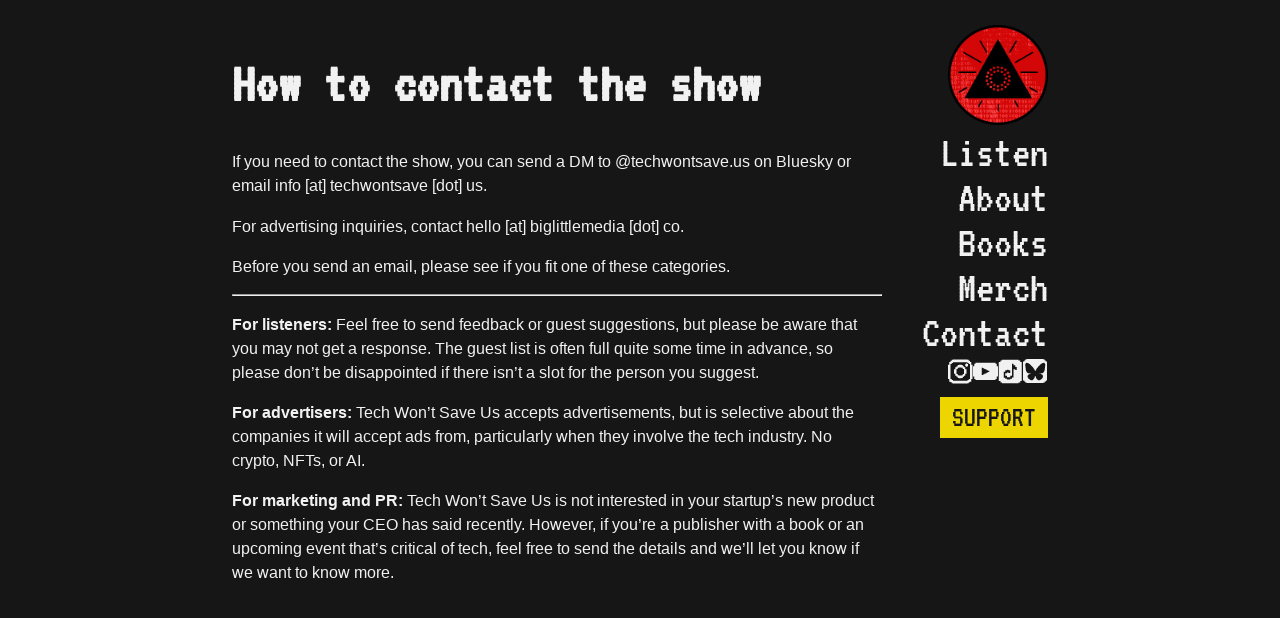

--- FILE ---
content_type: text/html; charset=UTF-8
request_url: https://techwontsave.us/contact
body_size: 2759
content:
<!doctype html>
<html lang="en">
  <head>
    <meta charset="utf-8">
    <meta name="viewport" content="width=device-width, initial-scale=1.0">
    <link rel="shortcut icon" href="/favicon.ico" type="image/x-icon" />
    <!-- v1.5.1 -->
    






<!-- Facebook Open Graph -->
    <meta property="og:site_name" content="Tech Won&#39;t Save Us">
    <meta property="og:url" content="https://techwontsave.us/contact.html">
    <meta property="og:title" content="Contact - Tech Won’t Save Us">
    <meta property="og:summary" content="">
    <meta property="og:type" content="website">

    <meta property="og:image" content="https://techwontsave.us/assets/img/social/twsu_social.png"> <!-- hardcode w/static landscape img -->

    <!-- Twitter -->
    <meta name="twitter:card" content="summary_large_image">
    <meta name="twitter:site" content="@techwontsaveus">
    <meta name="twitter:title" content="Contact - Tech Won’t Save Us">
    <meta name="twitter:summary" content="">
    <meta name="twitter:image" content="https://techwontsave.us/assets/img/social/twsu_social.png">


    
    <meta name="summary" content="">

    <title>Contact - Tech Won’t Save Us</title>
    <link rel="stylesheet" href="/assets/css/main.css">
  </head>
  <body>
    
      <nav id="main_nav">
	<div id="nav_container">
		<a href="/" title="Home" id="home_link">
			<img src="/assets/img/twsu.png"/>
		</a>
		<ul id="nav_links">
			
			
			<li><a href="/episodes/">Listen</a></li>
			
			<li><a href="/about/">About</a></li>
			
			<li><a href="https://bookshop.org/shop/parismarx">Books</a></li>
			
			<li><a href="https://www.bonfire.com/store/tech-wont-save-us/">Merch</a></li>
			
			<li><a href="/contact/">Contact</a></li>
			
				<li><div id="nav_social">
			
				
			
				
			
				
					<a href="https://instagram.com/techwontsaveus" target="_blank" aria-label="Visit Instagram Page" class="ig_btn">
	<svg version="1.1" xmlns="http://www.w3.org/2000/svg" xmlns:xlink="http://www.w3.org/1999/xlink" x="0px" y="0px" 
	 viewBox="0 0 100 100" xml:space="preserve" class="ig_icon">
		<title>Instagram</title>
		<g transform="translate(-200 -100)">
			<path d="M269,141v-8h-5v-4h-5v-5h-5v-1h-5h-5v1h-5v5h-5v4h-5v8h-5v9v9h5v8h5v4h5v5h5v1h5h5v-1h5v-5h5v-4h5v-8h5v-9v-9
		H269z M264,160h-5v5h-5v1h-5h-5v-1h-5v-5h-5v-10v-10h5v-5h5v-1h5h5v1h5v5h5v10V160z"/>
	<polygon points="280,120 277,120 277,118 272,118 272,120 269,120 269,129 272,129 272,131 277,131 277,129 280,129 	
		"/>
	<path  d="M293,123v-11h-5v-5h-5v-4h-5v-1h-29h-29v1h-5v4h-5v5h-5v11h-5v57h5v11h5v2h5v4h5v1h29h29v-1h5v-4h5v-2h5v-11h5
		v-57H293z M288,180h-5v4h-5v3h-29h-29v-3h-5v-4h-5v-60h5v-4h5v-3h29h29v3h5v4h5V180z"/>
		</g>
	</svg>
</a>
				
			
				
					<a href="https://youtube.com/@techwontsaveus" target="_blank" aria-label="Visit YouTube Page" class="youtube_btn">
	<svg version="1.1" xmlns="http://www.w3.org/2000/svg" xmlns:xlink="http://www.w3.org/1999/xlink" x="0px" y="0px" 
	 viewBox="0 0 100 100" xml:space="preserve" class="youtube_icon">
		<title>YouTube</title>
		<g  transform="translate(-400 -100)">
	<path d="M495,129v-10h-5v-4h-5h-5h-5h-5h-5h-5h-5h-5h-5h-5h-5h-5h-5h-5h-5h-5v4h-5v10h-5v41h5v10h5v4
	h5h5h5h5h5h5h5h5h5h5h5h5h5h5h5h5v-4h5v-10h5v-41H495z M465,152h-5v2h-5v3h-5v2h-5v3h-5v2h-5v-29h5v2h5v3h5v2h5v3h5v2h5V152z"/>
		</g>
	</svg>
</a>
				
			
				
			
				
					<a href="https://tiktok.com/@techwontsaveus" target="_blank" aria-label="Visit TikTok Page" class="tiktok_btn">
	<svg version="1.1" xmlns="http://www.w3.org/2000/svg" xmlns:xlink="http://www.w3.org/1999/xlink" x="0px" y="0px" 
	 viewBox="0 0 100 100" xml:space="preserve" class="tiktok_icon">
		<title>TikTok</title>
		<g  transform="translate(0 -200)">
	<path d="M88.5,212.4v-6.6H82V203h-6.6h-6.6h-6.6h-6.6h-6.6h-6.6h-6.6h-6.6h-6.6h-6.6v2.8H9.6v6.6H3
	v75.2h6.6v6.6h6.6v2.8h6.6h6.6h6.6h6.6h6.6h6.6h6.6h6.6h6.6H82v-2.8h6.6v-6.6h6.6v-75.2H88.5z M75.4,244.4h-6.6v-3.8h-6.6v33.8h-6.6
	v4.7h-6.6v2.8h-6.6h-6.6v-2.8h-6.6v-3.8h-6.6v-24.4h6.6v-5.6h6.6v-1.9h6.6v1.9h6.6v10.3h-6.6v-1.9h-6.6v2.8h-6.6v10.3h6.6v6.6h6.6
	h6.6v-6.6h6.6V219h6.6v5.6h6.6v7.5h6.6V244.4z"/>
		</g>
	</svg>
</a>
				
			
				
			
				
					<a href="https://bsky.app/profile/techwontsave.us" target="_blank" aria-label="Visit Bluesky Page" class="bsky_btn">
	<svg version="1.1" xmlns="http://www.w3.org/2000/svg" xmlns:xlink="http://www.w3.org/1999/xlink" x="0px" y="0px" 
	 viewBox="0 0 100 100" xml:space="preserve" class="bsky_icon">
		<title>Bluesky</title>
		<g>
		<path d="M91.3,10V6h-4.7V2H82V0h-5.2h-0.7h-4.5H71h-4.5h-0.7h-4.5h-0.7h-4.5h-0.7h-4.5h-0.7h-4.5H45h-4.5h-0.7h-4.5h-0.7h-4.5h-0.7
	H25h-0.7h-4.5h-0.7H14v2H9.3v4H4.6v4H0v76h4.7v4h4.7v4h4.7v2h5.2H20h4.5h0.7h4.5h0.7h4.5h0.7h4.5h0.7h4.5H46h4.5h0.7h4.5h0.7h4.5
	h0.7h4.5h0.7h4.5H72h4.5h0.7h5.2v-2h4.7v-4h4.7v-4h4.7V10H91.3z M88.9,29h-1v7.7h-1v7.7h-0.8v3.5h-1v1.6h-0.7v1.7h-1v0.9h-0.8V53
	h-0.8v0.9h-0.8v0.9h-0.8v0.8h-0.8h-1.1v0.9h-0.9v0.1h-0.8h-0.2h-0.8v0.7h-0.9h-0.8H74h-0.8h-0.9v0.8h-0.8h-0.2h-0.8h-0.9h-0.9H68
	v-0.8h-0.7h-0.9v0.8h0.9V59h0.9h0.9h0.7H70h0.7v0.8h0.9h0.9v0.9h0.8h0.9v0.9h0.8h0.9v0.8h0.9v0.8h0.8v0.9h0.9V65h0.9v2.6h0.9v3.5
	h-0.9v2.6h-0.9v1.7h-0.9v0.9h-0.8v1.7h-0.9v0.9h-0.9v0.8h-0.8v0.9h-0.9v0.8h-0.8h-0.2h-0.8v0.9h-0.9v0.9H70h-0.2h-0.7v0.8h-0.9h-0.9
	v0.9h-0.9h-0.8h-0.1h-0.8h-0.9H63h-0.1h-0.8h-0.9h-0.9v-0.9h-0.8h-0.2h-0.8v-0.8h-0.9v-0.9h-0.9v-0.9h-0.8v-0.8h-0.9v-1.7h-0.8v-0.9
	h-0.9v-1.7h-0.9v-1.7h-0.8v-1.7h-0.9v-2.6H50v-2.6h-0.9h-0.9v2.6h-0.9v2.6h-0.9v1.7h-0.8v1.7h-0.9v1.7h-0.9v0.9H43v1.7h-0.9v0.8
	h-0.8v0.9h-0.9v0.9h-0.9v0.8h-0.8h-0.2h-0.8v0.9H37h-0.9h-0.8h-0.1h-0.8h-0.9h-0.8h-0.1h-0.8h-0.9v-0.9H30h-0.9v-0.8h-0.7h-0.2h-0.7
	v-0.9h-0.9v-0.9h-0.8h-0.2h-0.8v-0.8H24v-0.9h-0.8v-0.8h-0.9v-0.9h-0.9v-1.7h-0.8v-0.9h-0.9v-1.7h-0.9v-2.6H18v-3.5h0.9V65h0.9v-0.8
	h0.9v-0.9h0.8v-0.8h0.9v-0.8h0.9H24v-0.9h0.9h0.8v-0.9h0.9h0.9V59h0.7h0.2h0.7H30h0.9v-0.9h0.9v-0.8h-0.9h-0.7v0.8h-0.9h-0.9h-0.9
	h-0.8h-0.2h-0.8v-0.8h-0.9h-0.8H24h-0.8h-0.9v-0.7h-0.8h-0.2h-0.8v-0.1h-0.9v-0.9h-1.1h-0.8v-0.8h-0.8v-0.9h-0.8V53h-0.8v-0.9h-0.8
	v-0.9h-1v-1.7h-0.7v-1.6h-1v-3.5h-0.8v-7.7h-1V29h-1v-9.4h1v-1.7h1V17h0.8v-0.9h1h0.7v-0.9h1h0.8h0.8v0.9h0.8h0.8h0.8h1.1v0h0.9V17
	h0.8h0.2h0.8v0.8h0.9h0.9v0.8h0.8v0.9h0.9h0.9v0.8h0.8v0.9h0.9v0.9h0.9V23h0.9v0.8h0.7v0.8h0.9v0.9h0.9v0.8h0.8v0.9h0.9v0.9h0.9V29
	h0.8v0.9H37v0.9h0.9v1.6h0.9v0.9h0.8v0.8h0.9V35h0.9v0.8h0.8v1.7H43v0.9h0.8v1.7h0.9V41h0.9v1.7h0.8v1.7h0.9v1.7h0.9v1.7h0.9H50
	v-1.7h0.9v-1.7h0.9v-1.7h0.8V41h0.9v-0.9h0.9v-1.7h0.8v-0.9h0.9v-1.7h0.8V35h0.9v-0.9h0.9v-0.8h0.8v-0.9h0.9v-1.6h0.9v-0.9h0.9V29
	h0.8v-0.9h0.9v-0.9h0.9v-0.9h0.8v-0.8h0.9v-0.9h0.9v-0.8H68V23h0.9v-0.9h0.9v-0.9h0.9v-0.9h0.8v-0.8h0.9h0.9v-0.9H74v-0.8h0.9h0.9
	V17h0.8h0.2h0.8v-0.9h0.9v0h1.1h0.8h0.8h0.8v-0.9h0.8h0.8h1v0.9h0.7h1V17h0.8v0.8h1v1.7h1V29z"/>
</g>
	</svg>
</a>
				
			
				
			
			</div></li>
		</ul>
		<div id="patreon_nav_link"><a href="https://patreon.com/techwontsaveus" target="_blank">Support</a></div>

		<button id="mobile_nav_toggle"><svg version="1.1" xmlns="http://www.w3.org/2000/svg" xmlns:xlink="http://www.w3.org/1999/xlink" x="0px" y="0px" 
			 viewBox="0 0 25 25" xml:space="preserve" class="close_toggle">
				<title>Toggle Nav More Open/Close</title>
				<g id="open_hamburger">
					<line x1="0" y1="8" x2="18" y2="8"/>
					<line x1="0" y1="15" x2="18" y2="15"/>
					<line x1="0" y1="22" x2="18" y2="22"/>
				</g>
				<g id="close_hamburger">
					<line x1="2" y1="8" x2="18" y2="22"/>
					<line x1="2" y1="22" x2="18" y2="8"/>
				</g>
			</svg></button>
	</div>
</nav>

    
    
    <main id="main_content">
    	<h1>How to contact the show</h1>

<p>If you need to contact the show, you can send a DM to @techwontsave.us on Bluesky or email info [at] techwontsave [dot] us.</p>

<p>For advertising inquiries, contact hello [at] biglittlemedia [dot] co.</p>

<p>Before you send an email, please see if you fit one of these categories.</p>

<hr />

<p><strong>For listeners:</strong> Feel free to send feedback or guest suggestions, but please be aware that you may not get a response. The guest list is often full quite some time in advance, so please don’t be disappointed if there isn’t a slot for the person you suggest.</p>

<p><strong>For advertisers:</strong> Tech Won’t Save Us accepts advertisements, but is selective about the companies it will accept ads from, particularly when they involve the tech industry. No crypto, NFTs, or AI.</p>

<p><strong>For marketing and PR:</strong> Tech Won’t Save Us is not interested in your startup’s new product or something your CEO has said recently. However, if you’re a publisher with a book or an upcoming event that’s critical of tech, feel free to send the details and we’ll let you know if we want to know more.</p>
    </main>
  </body>
  <script type="text/javascript" src="/assets/js/global.js"></script>
<script type="text/javascript" src="/assets/js/nav.js"></script>
<script type="text/javascript" src="/assets/js/media.js"></script>
<script type="text/javascript" src="/assets/js/episodes.js"></script>
  
</html>

--- FILE ---
content_type: text/javascript
request_url: https://techwontsave.us/assets/js/nav.js
body_size: -67
content:
const navLinks = document.querySelector("#nav_container ul");
const navMoreToggleBtn = document.querySelector("#mobile_nav_toggle");
navMoreToggleBtn.onclick=toggleMoreNav;

function toggleMoreNav(e)
{
  navMoreToggleBtn.classList.toggle('open')
  navLinks.classList.toggle('open')
}

--- FILE ---
content_type: text/javascript
request_url: https://techwontsave.us/assets/js/episodes.js
body_size: 558
content:
let episodes;
let episode_data;
let tag_cache;

const filterField = document.querySelector("#ep_list_filter > input");
const filterContainer = document.querySelector("#ep_list_filter");
const filterKeywords = document.querySelector("#suggested_keywords > ul")

if(filterField)
{
	let timeout = null;
	filterField.addEventListener('keyup', function (e) {
	    clearTimeout(timeout);
	    timeout = setTimeout(function () {
	        filterWithText(filterField.value.toLowerCase());
	    }, 500);
	});

	filterField.addEventListener('focus', focusToggle);
	filterField.addEventListener('blur', focusToggle);

	let suggestedKeywordsElements = document.querySelectorAll("#suggested_keywords > ul > li");

	suggestedKeywordsElements.forEach(function(elem) {
	    elem.addEventListener("click", clickSuggestedKeyword);
	});
}

function focusToggle(e)
{
	if(e.currentTarget == document.activeElement)
	{
		filterContainer.classList.add("active");
	}else{
		setTimeout(function(){filterContainer.classList.remove("active")}, 250);
	}
}

function clickSuggestedKeyword(e)
{
	e.preventDefault();
	filterField.value = e.currentTarget.innerText;
	filterWithText(e.currentTarget.innerText);
	filterContainer.classList.remove("active");
}

function filterWithText(txt)
{
	if(!episodes)
	{
		episodes = Array.from(document.querySelectorAll('.ep_row'));
		episode_data = episodes.map(episode => {
		let epObj = {};
		episode.classList.remove("stripe");
		epObj['id']=episode.attributes['data-id'].value;
		epObj['data']=episode.attributes['data-tags'].value.toLowerCase()+" "+episode.attributes['data-summary'].value.toLowerCase()+" "+episode.children[1].innerText.toLowerCase()+" "+episode.children[2].innerText.toLowerCase();
			return epObj;
		})
	}

	const selected_episodes = episode_data.filter(episode => episode.data.includes(txt));
	const episodes_to_hide = episode_data.filter(episode => !episode.data.includes(txt));
	episodes_to_hide.forEach(function(episode){
		document.querySelector(".ep_row[data-id='"+episode.id+"']").classList.add("hide");
	})	
	selected_episodes.forEach(function(episode, n){
		document.querySelector(".ep_row[data-id='"+episode.id+"']").classList.remove("hide");

		if(n%2==0)
		{
			console.log(episode);
			document.querySelector(".ep_row[data-id='"+episode.id+"']").classList.add("stripe");
		}
	})	
}


--- FILE ---
content_type: text/javascript
request_url: https://techwontsave.us/assets/js/media.js
body_size: 1410
content:
let audio;
let savedVolume = .5;

const playerContainer = document.querySelector(".player");
const audioVolumeBtn = document.querySelector('.audio_volume')
const audioVolumeIndicator = document.querySelector('.audio_on');
const ffAudioBtn = document.querySelector('.play_ffwd_btn')
const rwAudioBtn = document.querySelector('.play_rwd_btn')
const playToggleBtn = document.querySelector('.play_toggle_btn');
const closeToggleBtn = document.querySelector(".player_close_toggle");
const muteBtn = document.querySelector(".mute_toggle");
const muteLine = document.querySelector(".mute_line");
const audioScrubberBtn = document.querySelector(".audio_scrubber");
const audioScrubberLabel = document.querySelector(".audio_scrubber_text");
const audioScrubberProg = document.querySelector(".audio_played");
const speed15xBtn = document.querySelector(".speed_15x");
const speed20xBtn = document.querySelector(".speed_20x");

if(playerContainer)
{
  closeToggleBtn.onclick=togglePlayerClose;
  playToggleBtn.onclick=toggleAudioPlay;

  rwAudioBtn.onclick=rwAudio;
  ffAudioBtn.onclick=ffAudio;

  loadAudio(audio_url);

  audio.addEventListener('volumechange', volumeHandler);

  audioVolumeBtn.addEventListener("mousedown", function(e){
      adjustAudio(e); 

      audioVolumeBtn.onmousemove = function(e) {
          adjustAudio(e);
       }
       document.onmouseup = function(e){
        audioVolumeBtn.onmousemove = null;
       }
  });

  audioVolumeBtn.addEventListener("mouseup", function(e){
      audioVolumeBtn.onmousemove = null;
      document.onmouseup = null;
  });

  muteBtn.addEventListener("click", toggleMute);

  audioScrubberBtn.addEventListener("mousedown", function(e){
      adjustPlayerHead(e); 

      audioScrubberBtn.onmousemove = function(e) {
          adjustPlayerHead(e);
       }
       document.onmouseup = function(e){
        audioScrubberBtn.onmousemove = null;
       }
  });

  audioScrubberBtn.addEventListener("mouseup", function(e){
      audioScrubberBtn.onmousemove = null;
      document.onmouseup = null;
  });

  speed15xBtn.addEventListener("click", adjustRate15);
  speed20xBtn.addEventListener("click", adjustRate20);

  if ('mediaSession' in navigator) {
    navigator.mediaSession.setActionHandler('play', toggleAudioPlay);
    navigator.mediaSession.setActionHandler('pause', toggleAudioPlay);
    navigator.mediaSession.setActionHandler('nexttrack', ffAudio);
    navigator.mediaSession.setActionHandler('previoustrack', rwAudio);
    navigator.mediaSession.setActionHandler('seekforward', ffAudio);
    navigator.mediaSession.setActionHandler('seekbackward', rwAudio);
  }

}

function togglePlayerClose(e)
{
  playerContainer.classList.toggle('collapsed')
}

function loadAudio(url)
{
  audio = new Audio(url);
  audio.autoPlay = false;
  audio.addEventListener('loadedmetadata', audioLoaded);
  audio.addEventListener('timeupdate', updateScrubber);
  audio.addEventListener('ratechange', handleRateChange);
  audio.addEventListener('play', changePlayButtonState);
  audio.addEventListener('pause', changePlayButtonState);
  audio.volume = savedVolume;
  audio.playbackRate = 1.0;
  //set to play button
  document.querySelector('.play_toggle_icon').setAttribute("viewBox", "0 0 100 100");
}

function audioLoaded(e)
{
  updateScrubber();
}

let playPauseCount = 0;

function toggleAudioPlay(e)
{
  playPauseCount++;

  //This is an awful workaround for a bug in Safari that hogs the MediaSession and forces a rapid play/pause toggle/loop. 
  //Working on a better solution, but this duct tape will do for now.

  if(playPauseCount >= 10)
  {
    playPauseCount = 0;
    return;
  }

  if(audio.paused)
  {
    audio.play();
  }else{
    audio.pause();
  }

}

function changePlayButtonState(e)
{
  if(audio.paused)
  {
    document.querySelector('.play_toggle_icon').setAttribute("viewBox", "0 0 100 100");
  }else{
    document.querySelector('.play_toggle_icon').setAttribute("viewBox", "100 0 100 100");
  }
}

function ffAudio()
{
  var currentTime = audio.currentTime;
  audio.currentTime = Math.min(currentTime + 15, audio.duration);
}

function rwAudio()
{
  var currentTime = audio.currentTime;
  audio.currentTime = Math.max(currentTime - 15, 0);
}

function adjustAudio(e)
{
  if(e.target.width)
  {
    savedVolume = audio.volume;
    const newVolume = Math.max(0,(e.offsetX / e.target.getBoundingClientRect().width));
    audio.volume = newVolume;    
  }
}

function toggleMute()
{
  if(audio.volume==0)
  {
    audio.volume = savedVolume;
  }else{
    audio.volume = 0;
  }
}

function volumeHandler(e)
{
  audioVolumeIndicator.setAttribute("width", (audio.volume*100) + "%");

  if(audio.volume == 0)
  {
    muteLine.setAttribute("style", "");
  }else{
    muteLine.setAttribute("style", "display: none;");
  }
}

function adjustPlayerHead(e)
{
  if(e.target.width)
  {
    const newPos = Math.max(0,(e.offsetX / e.target.width.baseVal.value));
    audio.currentTime = newPos * audio.duration;    
  }
}

function updateScrubber(e)
{
  const playPercent = audio.currentTime / audio.duration;
  audioScrubberProg.setAttribute("width", (playPercent*100) + "%");

  audioScrubberLabel.innerHTML = formatTimeFromSeconds(audio.currentTime) + "/" + formatTimeFromSeconds(audio.duration);
}

function adjustRate15(e)
{
  if(audio.playbackRate == 1.5)
  {
    audio.playbackRate = 1.0;
  }else{
    audio.playbackRate = 1.5;  
  }
}

function adjustRate20(e)
{
  if(audio.playbackRate == 2.0)
  {
    audio.playbackRate = 1.0;
  }else{
    audio.playbackRate = 2.0;  
  }
}

function handleRateChange(e)
{
  console.log(audio.playbackRate);
  speed15xBtn.classList.remove("active");
  speed20xBtn.classList.remove("active");

  if(audio.playbackRate==1.5)
  {
    speed15xBtn.classList.add("active");
  }

  if(audio.playbackRate==2.0)
  {
    speed20xBtn.classList.add("active");
  }
}

function formatTimeFromSeconds(t)
{
  let seconds = Math.floor(((t / 60) % 1) * 60);
  let totalMinutes = t / 60;
  let minutes = Math.floor(totalMinutes % 60);
  let hours = Math.floor(totalMinutes / 60);

  if(seconds < 10)
  {
    seconds = "0" + seconds;
  }

  if(hours<10)
  {
    hours = "0" + hours;
  }

  if(minutes < 10)
  {
    minutes = "0" + minutes;
  }

  return hours + ":" + minutes + ":" + seconds;
}

--- FILE ---
content_type: text/javascript
request_url: https://techwontsave.us/assets/js/global.js
body_size: 12
content:
let content_expand_buttons = document.querySelectorAll(".expand_button");

content_expand_buttons.forEach(function(elem) {
    elem.addEventListener("click", expandContent);
});

function expandContent(e)
{
	console.log(e.currentTarget.parentElement.previousSibling.previousSibling);
	let contentBox = e.currentTarget.parentElement.previousSibling.previousSibling;
	contentBox.classList.toggle("expanded");
	contentBox.classList.toggle("masked_overflow");
}